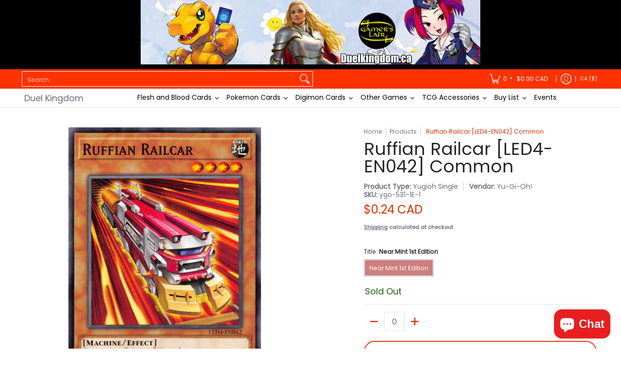

--- FILE ---
content_type: text/javascript; charset=utf-8
request_url: https://duelkingdom.ca/products/yugioh-ruffian-railcarlegendary-duelists-sisters-of-the-rose.js
body_size: 1127
content:
{"id":4473893650571,"title":"Ruffian Railcar [LED4-EN042] Common","handle":"yugioh-ruffian-railcarlegendary-duelists-sisters-of-the-rose","description":"\u003ctable class=\"singles-description-table\"\u003e\n\u003ctbody\u003e\n      \u003ctr\u003e\n          \u003ctd\u003eSet:\u003c\/td\u003e\n          \u003ctd\u003eLegendary Duelists: Sisters of the Rose\u003c\/td\u003e\n      \u003c\/tr\u003e\n      \u003ctr\u003e\n          \u003ctd\u003eCard type:\u003c\/td\u003e\n          \u003ctd\u003eEffect Monster\u003c\/td\u003e\n      \u003c\/tr\u003e\n      \u003ctr\u003e\n          \u003ctd\u003eRarity:\u003c\/td\u003e\n          \u003ctd\u003eCommon\u003c\/td\u003e\n      \u003c\/tr\u003e\n      \u003ctr\u003e\n          \u003ctd\u003eAttack:\u003c\/td\u003e\n          \u003ctd\u003e1800\u003c\/td\u003e\n      \u003c\/tr\u003e\n      \u003ctr\u003e\n          \u003ctd\u003eDefense:\u003c\/td\u003e\n          \u003ctd\u003e1000\u003c\/td\u003e\n      \u003c\/tr\u003e\n\u003c\/tbody\u003e\n\u003c\/table\u003e\n\u003cdiv class=\"single-description-div\"\u003e\n        \u003cdiv class=\"description-text\"\u003e\n            Once per turn: You can inflict 500 damage to your opponent. You cannot conduct your Battle Phase the turn you activate this effect. During the End Phase, if this card is in the GY because it was sent there this turn: You can add 1 Level 10 EARTH Machine monster from your Deck to your hand. You can only use this effect of \"Ruffian Railcar\" once per turn.\n        \u003c\/div\u003e\n\u003c\/div\u003e\n\u003cdiv class=\"catalogMetaData\" style=\"visibility: hidden;\" data-cardtype=\"yugioh\" data-cardid=\"531\" data-tcgid=\"183159\" data-lastupdated=\"2021-10-28T23:06:39.919Z\"\u003e\n\u003c\/div\u003e","published_at":"2020-01-21T00:54:13-05:00","created_at":"2020-01-21T00:54:14-05:00","vendor":"Yu-Gi-Oh!","type":"Yugioh Single","tags":["1st Edition","Common","Earth","Effect Monster","Legendary Duelists: Sisters of the Rose","Machine"],"price":24,"price_min":24,"price_max":24,"available":false,"price_varies":false,"compare_at_price":null,"compare_at_price_min":0,"compare_at_price_max":0,"compare_at_price_varies":false,"variants":[{"id":31950980743307,"title":"Near Mint 1st Edition","option1":"Near Mint 1st Edition","option2":null,"option3":null,"sku":"ygo-531-1E-1","requires_shipping":true,"taxable":true,"featured_image":null,"available":false,"name":"Ruffian Railcar [LED4-EN042] Common - Near Mint 1st Edition","public_title":"Near Mint 1st Edition","options":["Near Mint 1st Edition"],"price":24,"weight":2,"compare_at_price":null,"inventory_management":"shopify","barcode":"4473893650571","requires_selling_plan":false,"selling_plan_allocations":[]}],"images":["\/\/cdn.shopify.com\/s\/files\/1\/0314\/7808\/7819\/files\/led4-en042_a2f84e04-d617-4b95-bd45-95bbe78cb921.jpg?v=1720239457"],"featured_image":"\/\/cdn.shopify.com\/s\/files\/1\/0314\/7808\/7819\/files\/led4-en042_a2f84e04-d617-4b95-bd45-95bbe78cb921.jpg?v=1720239457","options":[{"name":"Title","position":1,"values":["Near Mint 1st Edition"]}],"url":"\/products\/yugioh-ruffian-railcarlegendary-duelists-sisters-of-the-rose","media":[{"alt":null,"id":31274302439620,"position":1,"preview_image":{"aspect_ratio":0.684,"height":2009,"width":1375,"src":"https:\/\/cdn.shopify.com\/s\/files\/1\/0314\/7808\/7819\/files\/led4-en042_a2f84e04-d617-4b95-bd45-95bbe78cb921.jpg?v=1720239457"},"aspect_ratio":0.684,"height":2009,"media_type":"image","src":"https:\/\/cdn.shopify.com\/s\/files\/1\/0314\/7808\/7819\/files\/led4-en042_a2f84e04-d617-4b95-bd45-95bbe78cb921.jpg?v=1720239457","width":1375}],"requires_selling_plan":false,"selling_plan_groups":[]}